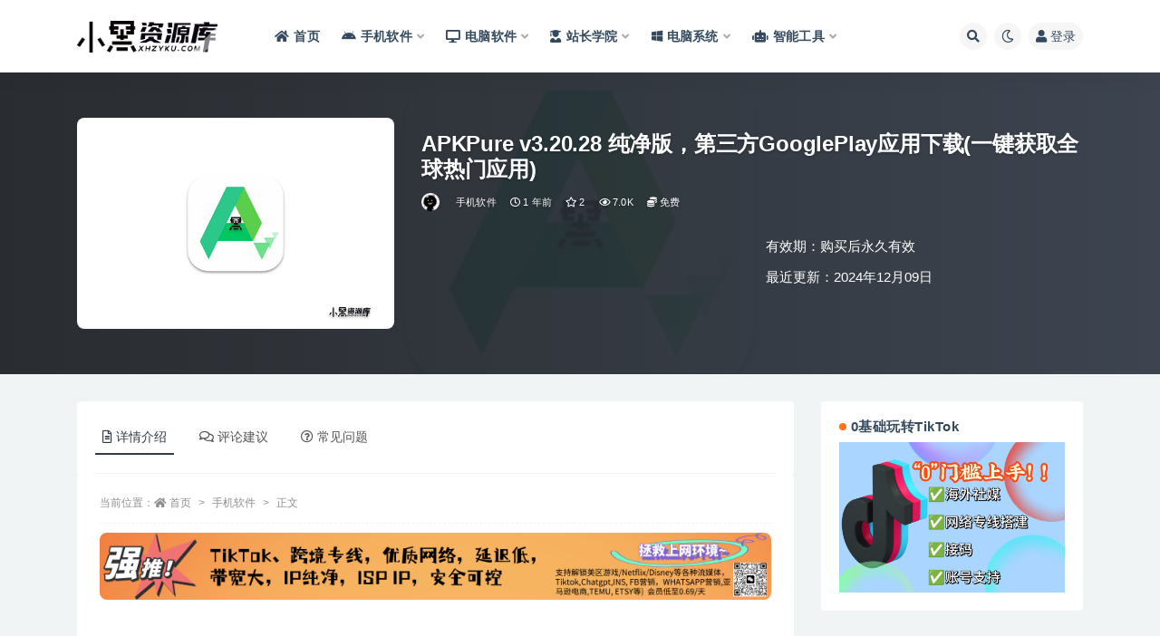

--- FILE ---
content_type: text/html; charset=UTF-8
request_url: https://xhzyku.com/apkpure.html
body_size: 20856
content:
<!doctype html>
<html lang="zh-Hans">
<head>
	<meta http-equiv="Content-Type" content="text/html; charset=UTF-8">
	<meta name="viewport" content="width=device-width, initial-scale=1, minimum-scale=1, maximum-scale=1">
	<link rel="profile" href="https://gmpg.org/xfn/11">
	<title>APKPure v3.20.28 纯净版，第三方GooglePlay应用下载(一键获取全球热门应用)_小黑资源库</title>
<meta name='robots' content='max-image-preview:large' />
	<style>img:is([sizes="auto" i], [sizes^="auto," i]) { contain-intrinsic-size: 3000px 1500px }</style>
	<meta name="keywords" content="APKPure破解版">
<meta name="description" content="软件介绍 APKPure是一款功能全面的第三方谷歌市场应用。它可以让您在无需安装Google四件套的情况下下载谷歌市场的软件。与大多数应用市场使用方法相似，APKPure支持软件更新提示，并且提供了许多国内无法获得的软...">
<meta property="og:title" content="APKPure v3.20.28 纯净版，第三方GooglePlay应用下载(一键获取全球热门应用)">
<meta property="og:description" content="软件介绍 APKPure是一款功能全面的第三方谷歌市场应用。它可以让您在无需安装Google四件套的情况下下载谷歌市场的软件。与大多数应用市场使用方法相似，APKPure支持软件更新提示，并且提供了许多国内无法获得的软...">
<meta property="og:type" content="article">
<meta property="og:url" content="https://xhzyku.com/apkpure.html">
<meta property="og:site_name" content="小黑资源库">
<meta property="og:image" content="https://xhzyku.com/wp-content/uploads/2024/01/1705903131-396243ba3d251b6.jpg">
<link href="https://xhzyku.com/wp-content/uploads/2023/05/1683191738-596dca17e4cc410.png" rel="icon">
<link rel='stylesheet' id='wp-block-library-css' href='https://xhzyku.com/wp-includes/css/dist/block-library/style.min.css?ver=bf1ea465861b6ac33f81f428ad25e697' media='all' />
<style id='classic-theme-styles-inline-css'>
/*! This file is auto-generated */
.wp-block-button__link{color:#fff;background-color:#32373c;border-radius:9999px;box-shadow:none;text-decoration:none;padding:calc(.667em + 2px) calc(1.333em + 2px);font-size:1.125em}.wp-block-file__button{background:#32373c;color:#fff;text-decoration:none}
</style>
<style id='global-styles-inline-css'>
:root{--wp--preset--aspect-ratio--square: 1;--wp--preset--aspect-ratio--4-3: 4/3;--wp--preset--aspect-ratio--3-4: 3/4;--wp--preset--aspect-ratio--3-2: 3/2;--wp--preset--aspect-ratio--2-3: 2/3;--wp--preset--aspect-ratio--16-9: 16/9;--wp--preset--aspect-ratio--9-16: 9/16;--wp--preset--color--black: #000000;--wp--preset--color--cyan-bluish-gray: #abb8c3;--wp--preset--color--white: #ffffff;--wp--preset--color--pale-pink: #f78da7;--wp--preset--color--vivid-red: #cf2e2e;--wp--preset--color--luminous-vivid-orange: #ff6900;--wp--preset--color--luminous-vivid-amber: #fcb900;--wp--preset--color--light-green-cyan: #7bdcb5;--wp--preset--color--vivid-green-cyan: #00d084;--wp--preset--color--pale-cyan-blue: #8ed1fc;--wp--preset--color--vivid-cyan-blue: #0693e3;--wp--preset--color--vivid-purple: #9b51e0;--wp--preset--gradient--vivid-cyan-blue-to-vivid-purple: linear-gradient(135deg,rgba(6,147,227,1) 0%,rgb(155,81,224) 100%);--wp--preset--gradient--light-green-cyan-to-vivid-green-cyan: linear-gradient(135deg,rgb(122,220,180) 0%,rgb(0,208,130) 100%);--wp--preset--gradient--luminous-vivid-amber-to-luminous-vivid-orange: linear-gradient(135deg,rgba(252,185,0,1) 0%,rgba(255,105,0,1) 100%);--wp--preset--gradient--luminous-vivid-orange-to-vivid-red: linear-gradient(135deg,rgba(255,105,0,1) 0%,rgb(207,46,46) 100%);--wp--preset--gradient--very-light-gray-to-cyan-bluish-gray: linear-gradient(135deg,rgb(238,238,238) 0%,rgb(169,184,195) 100%);--wp--preset--gradient--cool-to-warm-spectrum: linear-gradient(135deg,rgb(74,234,220) 0%,rgb(151,120,209) 20%,rgb(207,42,186) 40%,rgb(238,44,130) 60%,rgb(251,105,98) 80%,rgb(254,248,76) 100%);--wp--preset--gradient--blush-light-purple: linear-gradient(135deg,rgb(255,206,236) 0%,rgb(152,150,240) 100%);--wp--preset--gradient--blush-bordeaux: linear-gradient(135deg,rgb(254,205,165) 0%,rgb(254,45,45) 50%,rgb(107,0,62) 100%);--wp--preset--gradient--luminous-dusk: linear-gradient(135deg,rgb(255,203,112) 0%,rgb(199,81,192) 50%,rgb(65,88,208) 100%);--wp--preset--gradient--pale-ocean: linear-gradient(135deg,rgb(255,245,203) 0%,rgb(182,227,212) 50%,rgb(51,167,181) 100%);--wp--preset--gradient--electric-grass: linear-gradient(135deg,rgb(202,248,128) 0%,rgb(113,206,126) 100%);--wp--preset--gradient--midnight: linear-gradient(135deg,rgb(2,3,129) 0%,rgb(40,116,252) 100%);--wp--preset--font-size--small: 13px;--wp--preset--font-size--medium: 20px;--wp--preset--font-size--large: 36px;--wp--preset--font-size--x-large: 42px;--wp--preset--spacing--20: 0.44rem;--wp--preset--spacing--30: 0.67rem;--wp--preset--spacing--40: 1rem;--wp--preset--spacing--50: 1.5rem;--wp--preset--spacing--60: 2.25rem;--wp--preset--spacing--70: 3.38rem;--wp--preset--spacing--80: 5.06rem;--wp--preset--shadow--natural: 6px 6px 9px rgba(0, 0, 0, 0.2);--wp--preset--shadow--deep: 12px 12px 50px rgba(0, 0, 0, 0.4);--wp--preset--shadow--sharp: 6px 6px 0px rgba(0, 0, 0, 0.2);--wp--preset--shadow--outlined: 6px 6px 0px -3px rgba(255, 255, 255, 1), 6px 6px rgba(0, 0, 0, 1);--wp--preset--shadow--crisp: 6px 6px 0px rgba(0, 0, 0, 1);}:where(.is-layout-flex){gap: 0.5em;}:where(.is-layout-grid){gap: 0.5em;}body .is-layout-flex{display: flex;}.is-layout-flex{flex-wrap: wrap;align-items: center;}.is-layout-flex > :is(*, div){margin: 0;}body .is-layout-grid{display: grid;}.is-layout-grid > :is(*, div){margin: 0;}:where(.wp-block-columns.is-layout-flex){gap: 2em;}:where(.wp-block-columns.is-layout-grid){gap: 2em;}:where(.wp-block-post-template.is-layout-flex){gap: 1.25em;}:where(.wp-block-post-template.is-layout-grid){gap: 1.25em;}.has-black-color{color: var(--wp--preset--color--black) !important;}.has-cyan-bluish-gray-color{color: var(--wp--preset--color--cyan-bluish-gray) !important;}.has-white-color{color: var(--wp--preset--color--white) !important;}.has-pale-pink-color{color: var(--wp--preset--color--pale-pink) !important;}.has-vivid-red-color{color: var(--wp--preset--color--vivid-red) !important;}.has-luminous-vivid-orange-color{color: var(--wp--preset--color--luminous-vivid-orange) !important;}.has-luminous-vivid-amber-color{color: var(--wp--preset--color--luminous-vivid-amber) !important;}.has-light-green-cyan-color{color: var(--wp--preset--color--light-green-cyan) !important;}.has-vivid-green-cyan-color{color: var(--wp--preset--color--vivid-green-cyan) !important;}.has-pale-cyan-blue-color{color: var(--wp--preset--color--pale-cyan-blue) !important;}.has-vivid-cyan-blue-color{color: var(--wp--preset--color--vivid-cyan-blue) !important;}.has-vivid-purple-color{color: var(--wp--preset--color--vivid-purple) !important;}.has-black-background-color{background-color: var(--wp--preset--color--black) !important;}.has-cyan-bluish-gray-background-color{background-color: var(--wp--preset--color--cyan-bluish-gray) !important;}.has-white-background-color{background-color: var(--wp--preset--color--white) !important;}.has-pale-pink-background-color{background-color: var(--wp--preset--color--pale-pink) !important;}.has-vivid-red-background-color{background-color: var(--wp--preset--color--vivid-red) !important;}.has-luminous-vivid-orange-background-color{background-color: var(--wp--preset--color--luminous-vivid-orange) !important;}.has-luminous-vivid-amber-background-color{background-color: var(--wp--preset--color--luminous-vivid-amber) !important;}.has-light-green-cyan-background-color{background-color: var(--wp--preset--color--light-green-cyan) !important;}.has-vivid-green-cyan-background-color{background-color: var(--wp--preset--color--vivid-green-cyan) !important;}.has-pale-cyan-blue-background-color{background-color: var(--wp--preset--color--pale-cyan-blue) !important;}.has-vivid-cyan-blue-background-color{background-color: var(--wp--preset--color--vivid-cyan-blue) !important;}.has-vivid-purple-background-color{background-color: var(--wp--preset--color--vivid-purple) !important;}.has-black-border-color{border-color: var(--wp--preset--color--black) !important;}.has-cyan-bluish-gray-border-color{border-color: var(--wp--preset--color--cyan-bluish-gray) !important;}.has-white-border-color{border-color: var(--wp--preset--color--white) !important;}.has-pale-pink-border-color{border-color: var(--wp--preset--color--pale-pink) !important;}.has-vivid-red-border-color{border-color: var(--wp--preset--color--vivid-red) !important;}.has-luminous-vivid-orange-border-color{border-color: var(--wp--preset--color--luminous-vivid-orange) !important;}.has-luminous-vivid-amber-border-color{border-color: var(--wp--preset--color--luminous-vivid-amber) !important;}.has-light-green-cyan-border-color{border-color: var(--wp--preset--color--light-green-cyan) !important;}.has-vivid-green-cyan-border-color{border-color: var(--wp--preset--color--vivid-green-cyan) !important;}.has-pale-cyan-blue-border-color{border-color: var(--wp--preset--color--pale-cyan-blue) !important;}.has-vivid-cyan-blue-border-color{border-color: var(--wp--preset--color--vivid-cyan-blue) !important;}.has-vivid-purple-border-color{border-color: var(--wp--preset--color--vivid-purple) !important;}.has-vivid-cyan-blue-to-vivid-purple-gradient-background{background: var(--wp--preset--gradient--vivid-cyan-blue-to-vivid-purple) !important;}.has-light-green-cyan-to-vivid-green-cyan-gradient-background{background: var(--wp--preset--gradient--light-green-cyan-to-vivid-green-cyan) !important;}.has-luminous-vivid-amber-to-luminous-vivid-orange-gradient-background{background: var(--wp--preset--gradient--luminous-vivid-amber-to-luminous-vivid-orange) !important;}.has-luminous-vivid-orange-to-vivid-red-gradient-background{background: var(--wp--preset--gradient--luminous-vivid-orange-to-vivid-red) !important;}.has-very-light-gray-to-cyan-bluish-gray-gradient-background{background: var(--wp--preset--gradient--very-light-gray-to-cyan-bluish-gray) !important;}.has-cool-to-warm-spectrum-gradient-background{background: var(--wp--preset--gradient--cool-to-warm-spectrum) !important;}.has-blush-light-purple-gradient-background{background: var(--wp--preset--gradient--blush-light-purple) !important;}.has-blush-bordeaux-gradient-background{background: var(--wp--preset--gradient--blush-bordeaux) !important;}.has-luminous-dusk-gradient-background{background: var(--wp--preset--gradient--luminous-dusk) !important;}.has-pale-ocean-gradient-background{background: var(--wp--preset--gradient--pale-ocean) !important;}.has-electric-grass-gradient-background{background: var(--wp--preset--gradient--electric-grass) !important;}.has-midnight-gradient-background{background: var(--wp--preset--gradient--midnight) !important;}.has-small-font-size{font-size: var(--wp--preset--font-size--small) !important;}.has-medium-font-size{font-size: var(--wp--preset--font-size--medium) !important;}.has-large-font-size{font-size: var(--wp--preset--font-size--large) !important;}.has-x-large-font-size{font-size: var(--wp--preset--font-size--x-large) !important;}
:where(.wp-block-post-template.is-layout-flex){gap: 1.25em;}:where(.wp-block-post-template.is-layout-grid){gap: 1.25em;}
:where(.wp-block-columns.is-layout-flex){gap: 2em;}:where(.wp-block-columns.is-layout-grid){gap: 2em;}
:root :where(.wp-block-pullquote){font-size: 1.5em;line-height: 1.6;}
</style>
<link rel='stylesheet' id='pb-accordion-blocks-style-css' href='https://xhzyku.com/wp-content/plugins/accordion-blocks/build/index.css?ver=1.5.0' media='all' />
<link rel='stylesheet' id='super_logo-css' href='https://xhzyku.com/wp-content/themes/Van5.9/assets/css/beautify/logo.css?ver=bf1ea465861b6ac33f81f428ad25e697' media='all' />
<link rel='stylesheet' id='bootstrap-css' href='https://xhzyku.com/wp-content/themes/ripro-v2/assets/bootstrap/css/bootstrap.min.css?ver=4.6.0' media='all' />
<link rel='stylesheet' id='plugins-css' href='https://xhzyku.com/wp-content/themes/ripro-v2/assets/css/plugins.css?ver=1.0.0' media='all' />
<link rel='stylesheet' id='app-css' href='https://xhzyku.com/wp-content/themes/ripro-v2/assets/css/app.css?ver=5.9' media='all' />
<link rel='stylesheet' id='dark-css' href='https://xhzyku.com/wp-content/themes/ripro-v2/assets/css/dark.css?ver=5.9' media='all' />
<link rel='stylesheet' id='van_home-css' href='https://xhzyku.com/wp-content/themes/Van5.9/assets/css/van_home.css?van_ver=5.9&#038;ver=bf1ea465861b6ac33f81f428ad25e697' media='all' />
<link rel='stylesheet' id='van_widget-css' href='https://xhzyku.com/wp-content/themes/Van5.9/assets/css/van_widget.css?van_ver=5.9&#038;ver=bf1ea465861b6ac33f81f428ad25e697' media='all' />
<link rel='stylesheet' id='csf-fa5-css' href='https://cdn.bootcdn.net/ajax/libs/font-awesome/5.15.1/css/all.min.css?ver=5.14.0' media='all' />
<link rel='stylesheet' id='csf-fa5-v4-shims-css' href='https://cdn.bootcdn.net/ajax/libs/font-awesome/5.15.1/css/v4-shims.min.css?ver=5.14.0' media='all' />
<script src="https://xhzyku.com/wp-content/themes/ripro-v2/assets/js/jquery.min.js?ver=3.5.1" id="jquery-js"></script>
<link rel="canonical" href="https://xhzyku.com/apkpure.html" />
<script type="text/javascript">
jQuery(document).ready(function(){
	jQuery('#toc span').on('click',function(){
	    if(jQuery('#toc span').html() == '[显示]'){
	        jQuery('#toc span').html('[隐藏]');
	    }else{
	        jQuery('#toc span').html('[显示]');
	    }
	    jQuery('#toc ul').toggle();
	    jQuery('#toc small').toggle();
	});
});
</script>
<style type="text/css">
#toc {
	float:right;
	max-width:240px;
	min-width:120px;
	padding:6px;
	margin:0 0 20px 20px;
	border:1px solid #EDF3DE;
	background:white;
	border-radius:6px;
}
#toc p {
	margin:0 4px;
}
#toc strong {
	border-bottom:1px solid #EDF3DE;
	display:block;
}
#toc span {
	display:block;
	margin:4px 0;
    cursor:pointer;
}
#toc ul{
	margin-bottom:0;
}
#toc li{
	margin:2px 0;
}
#toc small {
	float:right;
}
</style>

<script type="text/javascript">
	var _hmt = _hmt || [];
	(function(){
	var hm = document.createElement("script");
	hm.src = "https://hm.baidu.com/hm.js?4467bb067194d37889e0bd235eaf7e4b";
	hm.setAttribute('async', 'true');
	document.getElementsByTagName('head')[0].appendChild(hm);
	})();
</script>

				<style id="wp-custom-css">
			.site-footer {margin-top: 0px;}
.collection {
  border-radius: 4px;
}
.collection p{display:none;z-index:1;position:absolute;top:135%;right:0;padding:8px 16px;width:360px;border:solid 1px #4c6aef;color:#4f61e8;background:#fff;text-align:justify;font-size:14px;line-height:25px;border-radius:10px;-webkit-box-shadow:0 3px 15px 3px rgb(146 146 146 / 10%);-moz-box-shadow:0 3px 15px 3px rgba(146,146,146,.1)}
.collection:hover p{display:block}
.collection p:before{position:absolute;top:-7px;right:30px;display:inline-block;width:0;height:0;content:'';border-bottom:7px dashed #5174f3;border-bottom:7px solid\9 #5174f3;border-right:7px solid transparent;border-left:7px solid transparent}
.collection p:after{position:absolute;top:-6px;right:31px;display:inline-block;width:0;height:0;content:'';border-bottom:6px dashed #ffeced;border-bottom:6px solid\9 #ffeced;border-right:6px solid transparent;border-left:6px solid transparent}		</style>
		</head>
<body class="wp-singular post-template-default single single-post postid-4571 single-format-standard wp-theme-ripro-v2 wp-child-theme-Van59 navbar-sticky with-hero hero-wide hero-shop pagination-infinite_scroll no-off-canvas sidebar-right">
<div id="app" class="site">
	
<header class="site-header">
    <div class="container">
	    <div class="navbar">
			  <div class="logo-wrapper">
          <a href="https://xhzyku.com/">
        <img class="logo regular" src="https://xhzyku.com/wp-content/uploads/2023/05/1683167942-ffac4d35c817927.png" alt="小黑资源库">
      </a>
    
  </div> 			
			<div class="sep"></div>
			
			<nav class="main-menu d-none d-lg-block">
			<ul id="menu-%e7%bd%91%e7%ab%99%e5%af%bc%e8%88%aa" class="nav-list u-plain-list"><li class="menu-item menu-item-type-custom menu-item-object-custom menu-item-home"><a href="https://xhzyku.com/"><i class="fas fa-home"></i>首页</a></li>
<li class="menu-item menu-item-type-taxonomy menu-item-object-category current-post-ancestor current-menu-parent current-post-parent menu-item-has-children"><a href="https://xhzyku.com/app"><i class="fab fa-android"></i>手机软件</a>
<ul class="sub-menu">
	<li class="menu-item menu-item-type-custom menu-item-object-custom"><a href="https://xhzyku.com/app/office-business">办公商务</a></li>
	<li class="menu-item menu-item-type-custom menu-item-object-custom"><a href="https://xhzyku.com/app/photographic-image">摄影图像</a></li>
	<li class="menu-item menu-item-type-custom menu-item-object-custom"><a href="https://xhzyku.com/app/audio-video-playback">音影播放</a></li>
	<li class="menu-item menu-item-type-custom menu-item-object-custom"><a href="https://xhzyku.com/app/man-hua-dong-man">漫画动漫</a></li>
	<li class="menu-item menu-item-type-custom menu-item-object-custom"><a href="https://xhzyku.com/app/social-entertainment">社交娱乐</a></li>
	<li class="menu-item menu-item-type-custom menu-item-object-custom"><a href="https://xhzyku.com/app/system-tool">系统工具</a></li>
	<li class="menu-item menu-item-type-custom menu-item-object-custom"><a href="https://xhzyku.com/app/exam-study">考试学习</a></li>
	<li class="menu-item menu-item-type-custom menu-item-object-custom"><a href="https://xhzyku.com/app/life-leisure">生活休闲</a></li>
	<li class="menu-item menu-item-type-custom menu-item-object-custom"><a href="https://xhzyku.com/app/media-processing">媒体处理</a></li>
	<li class="menu-item menu-item-type-custom menu-item-object-custom"><a href="https://xhzyku.com/app/listening-books-reading">听书阅读</a></li>
	<li class="menu-item menu-item-type-custom menu-item-object-custom"><a href="https://xhzyku.com/app/healthy-exercise">健康运动</a></li>
</ul>
</li>
<li class="menu-item menu-item-type-taxonomy menu-item-object-category menu-item-has-children"><a href="https://xhzyku.com/software"><i class="fas fa-desktop"></i>电脑软件</a>
<ul class="sub-menu">
	<li class="menu-item menu-item-type-taxonomy menu-item-object-category"><a href="https://xhzyku.com/software/office">办公软件</a></li>
	<li class="menu-item menu-item-type-taxonomy menu-item-object-category"><a href="https://xhzyku.com/software/utility-software">实用软件</a></li>
	<li class="menu-item menu-item-type-taxonomy menu-item-object-category"><a href="https://xhzyku.com/software/communication-social">通讯社交</a></li>
	<li class="menu-item menu-item-type-taxonomy menu-item-object-category"><a href="https://xhzyku.com/software/image-processing">图像处理</a></li>
	<li class="menu-item menu-item-type-taxonomy menu-item-object-category"><a href="https://xhzyku.com/software/industry">行业应用</a></li>
	<li class="menu-item menu-item-type-taxonomy menu-item-object-category"><a href="https://xhzyku.com/software/pc-media-processing">媒体处理</a></li>
	<li class="menu-item menu-item-type-taxonomy menu-item-object-category"><a href="https://xhzyku.com/software/media-player">媒体播放</a></li>
	<li class="menu-item menu-item-type-taxonomy menu-item-object-category"><a href="https://xhzyku.com/software/activation-tool">系统工具</a></li>
</ul>
</li>
<li class="menu-item menu-item-type-taxonomy menu-item-object-category menu-item-has-children"><a href="https://xhzyku.com/academy"><i class="fas fa-user-graduate"></i>站长学院</a>
<ul class="sub-menu">
	<li class="menu-item menu-item-type-taxonomy menu-item-object-category"><a href="https://xhzyku.com/academy/appjc">软件教程</a></li>
	<li class="menu-item menu-item-type-taxonomy menu-item-object-category"><a href="https://xhzyku.com/academy/systemjc">系统教程</a></li>
</ul>
</li>
<li class="menu-item menu-item-type-taxonomy menu-item-object-category menu-item-has-children"><a href="https://xhzyku.com/system"><i class="fab fa-windows"></i>电脑系统</a>
<ul class="sub-menu">
	<li class="menu-item menu-item-type-taxonomy menu-item-object-category menu-item-has-children"><a href="https://xhzyku.com/system/windows11"><i class="fab fa-windows"></i>Windows11</a>
	<ul class="sub-menu">
		<li class="menu-item menu-item-type-taxonomy menu-item-object-category"><a href="https://xhzyku.com/system/windows11/22h2-windows11">22H2</a></li>
		<li class="menu-item menu-item-type-taxonomy menu-item-object-category"><a href="https://xhzyku.com/system/windows11/21h2-windows11">21H2</a></li>
	</ul>
</li>
	<li class="menu-item menu-item-type-taxonomy menu-item-object-category menu-item-has-children"><a href="https://xhzyku.com/system/windows10"><i class="far fa-window-maximize"></i>Windows10</a>
	<ul class="sub-menu">
		<li class="menu-item menu-item-type-taxonomy menu-item-object-category"><a href="https://xhzyku.com/system/windows10/22h2">22H2</a></li>
		<li class="menu-item menu-item-type-taxonomy menu-item-object-category"><a href="https://xhzyku.com/system/windows10/21h2">21H2</a></li>
		<li class="menu-item menu-item-type-taxonomy menu-item-object-category"><a href="https://xhzyku.com/system/windows10/21h1">21H1</a></li>
		<li class="menu-item menu-item-type-taxonomy menu-item-object-category"><a href="https://xhzyku.com/system/windows10/20h2">20H2</a></li>
		<li class="menu-item menu-item-type-taxonomy menu-item-object-category"><a href="https://xhzyku.com/system/windows10/2004">2004</a></li>
		<li class="menu-item menu-item-type-taxonomy menu-item-object-category"><a href="https://xhzyku.com/system/windows10/1909">1909</a></li>
		<li class="menu-item menu-item-type-taxonomy menu-item-object-category"><a href="https://xhzyku.com/system/windows10/1903">1903</a></li>
		<li class="menu-item menu-item-type-taxonomy menu-item-object-category"><a href="https://xhzyku.com/system/windows10/1809">1809</a></li>
		<li class="menu-item menu-item-type-taxonomy menu-item-object-category"><a href="https://xhzyku.com/system/windows10/1803">1803</a></li>
	</ul>
</li>
	<li class="menu-item menu-item-type-taxonomy menu-item-object-category"><a href="https://xhzyku.com/system/win8"><i class="fas fa-window-restore"></i>Windows8</a></li>
	<li class="menu-item menu-item-type-taxonomy menu-item-object-category menu-item-has-children"><a href="https://xhzyku.com/system/windows7"><i class="far fa-window-restore"></i>Windows7</a>
	<ul class="sub-menu">
		<li class="menu-item menu-item-type-taxonomy menu-item-object-category"><a href="https://xhzyku.com/system/windows7/service-pack-1">SP1</a></li>
		<li class="menu-item menu-item-type-taxonomy menu-item-object-category"><a href="https://xhzyku.com/system/windows7/first">First</a></li>
	</ul>
</li>
</ul>
</li>
<li class="menu-item menu-item-type-custom menu-item-object-custom menu-item-has-children"><a href="#"><i class="fas fa-robot"></i>智能工具</a>
<ul class="sub-menu">
	<li class="menu-item menu-item-type-custom menu-item-object-custom"><a href="https://xhzyku.com/linux-command-encyclopedia"><i class="fab fa-linux"></i>Linux命令-智能查询</a></li>
</ul>
</li>
</ul>			</nav>
			
			<div class="actions">
												<span class="btn btn-sm search-open navbar-button ml-2" rel="nofollow noopener noreferrer" data-action="omnisearch-open" data-target="#omnisearch" title="搜索"><i class="fas fa-search"></i></span>
				
				
						        <span class="btn btn-sm toggle-dark navbar-button ml-2" rel="nofollow noopener noreferrer" title="夜间模式"><i class="fa fa-moon-o"></i></span>
                                
				<!-- user navbar dropdown  -->
		        				<a class="login-btn navbar-button ml-2" rel="nofollow noopener noreferrer" href="#"><i class="fa fa-user mr-1"></i>登录</a>
								<!-- user navbar dropdown -->

                
		        <div class="burger"></div>

		        
		    </div>
		    
	    </div>
    </div>
</header>

<div class="header-gap"></div>


<div class="hero lazyload visible" data-bg="https://xhzyku.com/wp-content/uploads/2024/01/1705903131-396243ba3d251b6.jpg">



<div class="hero-shop-warp">
    <div class="container-lg">
        <div class="row">
            <div class="col-lg-4 img-box">
                <img class="lazyload" data-src="https://xhzyku.com/wp-content/uploads/2024/01/1705903131-396243ba3d251b6.jpg" src="[data-uri]" alt="APKPure v3.20.28 纯净版，第三方GooglePlay应用下载(一键获取全球热门应用)" />
                <noscript><img src="https://xhzyku.com/wp-content/uploads/2024/01/1705903131-396243ba3d251b6.jpg" alt="APKPure v3.20.28 纯净版，第三方GooglePlay应用下载(一键获取全球热门应用)" /></noscript>
            </div>
            <div class="col-lg-8 info-box">
                <header class="entry-header">
<h1 class="entry-title">APKPure v3.20.28 纯净版，第三方GooglePlay应用下载(一键获取全球热门应用)</h1>          <div class="entry-meta">
            
                          <span class="meta-author">
                <a href="https://xhzyku.com/author/xhzyku" title="xhzyku"><img alt='' data-src='//xhzyku.com/wp-content/uploads/1234/01/1679467267-bb9d68cb6ba135e.jpg' class='lazyload avatar avatar-96 photo' height='96' width='96' />                </a>
              </span>
                          <span class="meta-category">
                <a href="https://xhzyku.com/app" rel="category">手机软件</a>
              </span>
                          <span class="meta-date">
                  <time datetime="2024-12-09T19:58:20+08:00">
                    <i class="fa fa-clock-o"></i>
                    1 年前                  </time>
              </span>
                            <span class="meta-favnum"><i class="far fa-star"></i> 2</span>
                            <span class="meta-views"><i class="fa fa-eye"></i> 7.0K</span>
            <span class="meta-shhop-icon"><i class="fas fa-coins"></i> 免费</span>                <span class="meta-edit"></span>
            

          </div>
        </header>

                <div class="row">
                    <div class="col-lg-6 col-12">
                                            </div>
                    <div class="col-lg-6 col-12">
                        <ul class="down-info"><li><p class="data-label">有效期：购买后永久有效</p></li><li><p class="data-label">最近更新：2024年12月09日</p></li></ul>                    </div>
    
                </div>
                
                
            </div>
        </div>
    </div>
</div>
</div>	<main id="main" role="main" class="site-content">
<div class="container">
	<div class="row">
		<div class="content-column col-lg-9">
			<div class="content-area">
				


<div class="single-download-nav">
  <ul class="nav nav-pills" id="pills-tab" role="tablist">

    <li class="nav-item" role="presentation">
      <a class="nav-link active" id="pills-details-tab" data-toggle="pill" href="#pills-details" role="tab" aria-controls="pills-details" aria-selected="true"><i class="far fa-file-alt mr-1"></i>详情介绍</a>
    </li>

        <li class="nav-item" role="presentation">
      <a class="nav-link" id="pills-comments-tab" data-toggle="pill" href="#pills-comments" role="tab" aria-controls="pills-comments" aria-selected="false"><i class="fa fa-comments-o mr-1"></i>评论建议</a>
    </li>
    
        <li class="nav-item" role="presentation">
      <a class="nav-link" id="pills-faq-tab" data-toggle="pill" href="#pills-faq" role="tab" aria-controls="pills-faq" aria-selected="false"><i class="far fa-question-circle mr-1"></i>常见问题</a>
    </li>
        
  </ul>
</div>

<div class="tab-content" id="pills-tabContent">

  <div class="tab-pane fade show active" id="pills-details" role="tabpanel" aria-labelledby="pills-details-tab">
    <article id="post-4571" class="article-content post-4571 post type-post status-publish format-standard has-post-thumbnail hentry category-app category-system-tool">
      <div class="container">
                <div class="article-crumb"><ol class="breadcrumb">当前位置：<li class="home"><i class="fa fa-home"></i> <a href="https://xhzyku.com">首页</a></li><li><a href="https://xhzyku.com/app">手机软件</a></li><li class="active">正文</li></ol></div>
        
        
        <div class="pt-0 d-none d-block d-xl-none d-lg-none"><aside id="header-widget-shop-down" class="widget-area"><p></p></aside></div>      
        <div class="entry-wrapper">
          <div class="site_abc_wrap pc top"><!-- 文章顶部长条广告 -->
<a href="https://xhzyku.com/tiktok-wang-luo" target="_blank" rel="nofollow noopener noreferrer" data-toggle="tooltip" data-html="true" title="" data-original-title="<u>小黑出品：</u>线路定制，100%独享IP"><img src="https://xhzyku.com/wp-content/uploads/2024/11/1732940668-e1f600098ae2c26.jpg" style=" width: 100%; "></a></div>          <div class="entry-content u-text-format u-clearfix">
            
<figure class="wp-block-image size-full"><img fetchpriority="high" decoding="async" width="600" height="400" src="https://xhzyku.com/wp-content/uploads/2024/01/1705903131-396243ba3d251b6.jpg" alt="apkpure" class="wp-image-4727" title="apkpure"/></figure>



<h2 class="wp-block-heading">软件介绍</h2>



<p>APKPure是一款功能全面的第三方谷歌市场应用。它可以让您在无需安装Google四件套的情况下下载谷歌市场的软件。与大多数应用市场使用方法相似，APKPure支持软件更新提示，并且提供了许多国内无法获得的软件。您可以在APKPure上轻松搜索并下载这些应用程序。此外，APKPure还为用户提供了一个无广告的使用环境，让您享受更清爽的体验。无论是寻找新的应用还是管理已安装的应用，APKPure都是一个值得推荐的平台。</p>



<h2 class="wp-block-heading">特别提醒</h2>



<p>无科*学*上*网的，请不要下载，可能无法使用！</p>



<h2 class="wp-block-heading">应用截图</h2>



<p>APKPure的主页展示了热门的应用和游戏推荐，用户可以通过滑动屏幕浏览不同的推荐内容。。以下是APKPure的应用截图：</p>



<figure class="wp-block-image size-full"><img decoding="async" width="1600" height="1156" src="https://xhzyku.com/wp-content/uploads/2023/12/1702698884-2c48d5694a5c290.png" alt="APKPure  纯净版，第三方GooglePlay应用下载(一键获取全球热门应用)" class="wp-image-4572"/></figure>



<h2 class="wp-block-heading">精彩功能</h2>



<h3 class="wp-block-heading"><strong><strong>应用和游戏下载</strong></strong></h3>



<p>APKPure提供了一个简单而直观的界面，用户可以方便地搜索并下载他们所需的应用程序和游戏。</p>



<h3 class="wp-block-heading"><strong>安全性保证</strong></h3>



<p>APKPure对所有的应用和游戏进行了严格的审核，确保用户所下载的内容是安全可靠的。</p>



<h3 class="wp-block-heading"><strong><strong>更新管理</strong></strong></h3>



<p>APKPure会及时通知用户有关应用程序和游戏的更新信息，用户可以轻松地获取最新版本的应用和游戏。</p>



<h3 class="wp-block-heading"><strong><strong>用户评价和评论</strong></strong></h3>



<p>用户可以在APKPure上对已下载的应用程序和游戏进行评价和评论，帮助其他用户做出更好的选择。</p>



<h3 class="wp-block-heading"><strong><strong>数据清理</strong></strong></h3>



<p>APKPure还提供了数据清理功能，可以帮助用户释放存储空间并优化设备性能。</p>



<div class="wp-block-pb-accordion-item c-accordion__item js-accordion-item no-js" data-initially-open="false" data-click-to-close="true" data-auto-close="false" data-scroll="false" data-scroll-offset="0"><h2 id="at-45710" class="c-accordion__title js-accordion-controller" role="button">更新日志</h2><div id="ac-45710" class="c-accordion__content">
<h3 class="wp-block-heading">APKPure</h3>



<p><strong>v3.20.28</strong></p>



<p><strong>v3.20.26</strong></p>



<p><strong>v3.20.20</strong></p>



<p><strong>v3.20.16</strong></p>



<p><strong>v3.19.81</strong></p>



<p><strong>v3.19.73</strong></p>



<p><strong>v3.19.66</strong></p>



<ul class="wp-block-list">
<li>新增功能：APKPure不断推出新的功能，以满足用户的需求。例如，最近新增了应用备份和恢复功能，用户可以将已安装的应用备份到云端，并在需要时进行恢复。</li>



<li>优化性能：APKPure持续优化其性能，提高应用的响应速度和稳定性，以提供更好的用户体验。</li>



<li>修复漏洞：APKPure会定期发布更新，修复已知的安全漏洞和问题，确保用户的设备安全。</li>



<li>用户反馈：APKPure非常重视用户的反馈意见，会根据用户的需求和建议进行改进和优化。</li>
</ul>
</div></div>



<div class="wp-block-pb-accordion-item c-accordion__item js-accordion-item no-js is-open" data-initially-open="true" data-click-to-close="true" data-auto-close="false" data-scroll="false" data-scroll-offset="0"><h2 id="at-45711" class="c-accordion__title js-accordion-controller" role="button">修改信息</h2><div id="ac-45711" class="c-accordion__content">
<ul class="wp-block-list">
<li>去除谷歌广告，精品推荐，去自动下载升级版本，去除通知栏信息</li>



<li>官方版本有广告推广，此版移除应用内广告！</li>
</ul>
</div></div>
<div class="post-note alert alert-warning mt-2" role="alert"><small><strong>声明：</strong>本站所有文章，如无特殊说明或标注，均为本站原创发布。任何个人或组织，在未征得本站同意时，禁止复制、盗用、采集、发布本站内容到任何网站、书籍等各类媒体平台。如若本站内容侵犯了原著者的合法权益，可联系我们进行处理。</small></div>
<div class="entry-share">
	<div class="row">
		<div class="col d-none d-lg-block">
            
                            <a class="share-author" href="https://xhzyku.com/author/xhzyku">
                    <img alt='' data-src='//xhzyku.com/wp-content/uploads/1234/01/1679467267-bb9d68cb6ba135e.jpg' class='lazyload avatar avatar-50 photo' height='50' width='50' />xhzyku<span class="badge badge-danger-lighten" ">永久会员</span>                </a>
            			
		</div>
		<div class="col-auto mb-3 mb-lg-0">

            <button class="btn btn-sm btn-white" data-toggle="tooltip" data-html="true" data-placement="top" title="&lt;span class=&quot;reward-qrcode&quot;&gt;&lt;span&gt; &lt;img src=&quot;https://xhzyku.com/wp-content/uploads/2023/03/1679399340-15fdf34aa7f9369.png&quot;&gt; 支付宝扫一扫 &lt;/span&gt;&lt;span&gt; &lt;img src=&quot;https://xhzyku.com/wp-content/uploads/2023/03/1679399340-15fdf34aa7f9369.png&quot;&gt; 微信扫一扫 &lt;/span&gt;&lt;/span&gt;"><i class="fa fa-qrcode"></i> 打赏</button>
			<button class="go-star-btn btn btn-sm btn-white" data-id="4571"><i class="far fa-star"></i> 收藏</button>            
			                <button class="share-poster btn btn-sm btn-white" data-id="4571" title="文章封面图"><i class="fa fa-share-alt"></i> 海报</button>
                        
            <button class="go-copy btn btn-sm btn-white" data-toggle="tooltip" data-placement="top" title="点击复制链接" data-clipboard-text="https://xhzyku.com/apkpure.html"><i class="fas fa-link"></i> 链接</button>
		</div>
	</div>
</div>
          </div>
                  </div>
      </div>
    </article>
  </div>

    <div class="tab-pane fade" id="pills-comments" role="tabpanel" aria-labelledby="pills-comments-tab">
    
<div id="comments" class="entry-comments">
    	<div id="respond" class="comment-respond">
		<h3 id="reply-title" class="comment-reply-title">发表回复 <small><a rel="nofollow" id="cancel-comment-reply-link" href="/apkpure.html#respond" style="display:none;">取消回复</a></small></h3><div class="comment-form"><div class="comment-must-login">您需要登录后才可以发表评论...</div><div class="form-submit"><div class="form-submit-text float-left"><a class="login-btn" href="javascript:;">登录...</a> 后才能评论</div> <input name="submit" type="submit" id="must-submit" class="submit disabled" value="发表" disabled></div></div>	</div><!-- #respond -->
		</div>
  </div>
  
    <div class="tab-pane fade" id="pills-faq" role="tabpanel" aria-labelledby="pills-faq-tab">

    <div class="accordion" id="accordionhelp">
          <div class="card">
        <div class="card-header" id="heading-0">
          <h2 class="mb-0">
            <button class="btn btn-sm btn-block text-left collapsed" type="button" data-toggle="collapse" data-target="#collapse-0" aria-expanded="false" aria-controls="collapse-0">
              免费下载或者VIP会员资源能否直接商用？<span class="fa fa-plus"></span><span class="fa fa-minus"></span>
            </button>

          </h2>
        </div>
        <div id="collapse-0" class="collapse" aria-labelledby="heading-0" data-parent="#accordionhelp">
          <div class="card-body bg-primary text-white">
            本站所有资源版权均属于原作者所有，这里所提供资源均只能用于参考学习用，请勿直接商用。若由于商用引起版权纠纷，一切责任均由使用者承担。更多说明请参考 VIP介绍。          </div>
        </div>
      </div>
          <div class="card">
        <div class="card-header" id="heading-1">
          <h2 class="mb-0">
            <button class="btn btn-sm btn-block text-left collapsed" type="button" data-toggle="collapse" data-target="#collapse-1" aria-expanded="false" aria-controls="collapse-1">
              提示下载完但解压或打开不了？<span class="fa fa-plus"></span><span class="fa fa-minus"></span>
            </button>

          </h2>
        </div>
        <div id="collapse-1" class="collapse" aria-labelledby="heading-1" data-parent="#accordionhelp">
          <div class="card-body bg-primary text-white">
            最常见的情况是下载不完整: 可对比下载完压缩包的与网盘上的容量，若小于网盘提示的容量则是这个原因。这是浏览器下载的bug，建议用百度网盘软件或迅雷下载。 若排除这种情况，可在对应资源底部留言，或联络我们。          </div>
        </div>
      </div>
          <div class="card">
        <div class="card-header" id="heading-2">
          <h2 class="mb-0">
            <button class="btn btn-sm btn-block text-left collapsed" type="button" data-toggle="collapse" data-target="#collapse-2" aria-expanded="false" aria-controls="collapse-2">
              找不到素材资源介绍文章里的示例图片？<span class="fa fa-plus"></span><span class="fa fa-minus"></span>
            </button>

          </h2>
        </div>
        <div id="collapse-2" class="collapse" aria-labelledby="heading-2" data-parent="#accordionhelp">
          <div class="card-body bg-primary text-white">
            对于会员专享、整站源码、程序插件、网站模板、网页模版等类型的素材，文章内用于介绍的图片通常并不包含在对应可供下载素材包内。这些相关商业图片需另外购买，且本站不负责(也没有办法)找到出处。 同样地一些字体文件也是这种情况，但部分素材会在素材包内有一份字体下载链接清单。          </div>
        </div>
      </div>
          <div class="card">
        <div class="card-header" id="heading-3">
          <h2 class="mb-0">
            <button class="btn btn-sm btn-block text-left collapsed" type="button" data-toggle="collapse" data-target="#collapse-3" aria-expanded="false" aria-controls="collapse-3">
              付款后无法显示下载地址或者无法查看内容？<span class="fa fa-plus"></span><span class="fa fa-minus"></span>
            </button>

          </h2>
        </div>
        <div id="collapse-3" class="collapse" aria-labelledby="heading-3" data-parent="#accordionhelp">
          <div class="card-body bg-primary text-white">
            如果您已经成功付款但是网站没有弹出成功提示，请联系站长提供付款信息为您处理          </div>
        </div>
      </div>
          <div class="card">
        <div class="card-header" id="heading-4">
          <h2 class="mb-0">
            <button class="btn btn-sm btn-block text-left collapsed" type="button" data-toggle="collapse" data-target="#collapse-4" aria-expanded="false" aria-controls="collapse-4">
              购买该资源后，可以退款吗？<span class="fa fa-plus"></span><span class="fa fa-minus"></span>
            </button>

          </h2>
        </div>
        <div id="collapse-4" class="collapse" aria-labelledby="heading-4" data-parent="#accordionhelp">
          <div class="card-body bg-primary text-white">
            源码素材属于虚拟商品，具有可复制性，可传播性，一旦授予，不接受任何形式的退款、换货要求。请您在购买获取之前确认好 是您所需要的资源          </div>
        </div>
      </div>
        </div>
  </div>
  

</div>


<div class="entry-navigation">
	<div class="row">
            	<div class="col-lg-6 col-12">
            <a class="entry-page-prev" href="https://xhzyku.com/c001apk.html" title="c001apk-composel「flutter」v10.3.0 一款基于酷安官方客户端进行二次开发的第三方应用程序">
                <div class="entry-page-icon"><i class="fas fa-arrow-left"></i></div>
                <div class="entry-page-info">
                    <span class="d-block rnav">上一篇</span>
                    <span class="d-block title">c001apk-composel「flutter」v10.3.0 一款基于酷安官方客户端进行二次开发的第三方应用程序</span>
                </div>
            </a> 
        </div>
                    	<div class="col-lg-6 col-12">
            <a class="entry-page-next" href="https://xhzyku.com/yan-tian-xiang-ji.html" title="甜盐相机 v8.3.1 解锁会员版，非常协调的美颜相机(让每一张照片都充满甜蜜与魅力)">
                <div class="entry-page-info">
                    <span class="d-block rnav">下一篇</span>
                    <span class="d-block title">甜盐相机 v8.3.1 解锁会员版，非常协调的美颜相机(让每一张照片都充满甜蜜与魅力)</span>
                </div>
                <div class="entry-page-icon"><i class="fas fa-arrow-right"></i></div>
            </a>
        </div>
            </div>
</div>    <div class="related-posts">
        <h3 class="u-border-title">相关文章</h3>
        <div class="row">
                      <div class="col-lg-6 col-12">
              <article id="post-1704" class="post post-list post-1704 type-post status-publish format-standard has-post-thumbnail hentry category-app category-system-tool">
                  <div class="entry-media"><div class="placeholder" style="padding-bottom: 66.666666666667%"><a target="_blank" href="https://xhzyku.com/mt-guan-li-qi.html" title="MT管理器 v2.18.3 官方版（强大的文件管理工具和APK逆向修改神器）" rel="nofollow noopener noreferrer"><img class="lazyload" data-src="https://xhzyku.com/wp-content/uploads/2023/08/1691755108-661e2874936d9e1.jpg" src="https://xhzyku.com/wp-content/themes/ripro-v2/assets/img/thumb-ing.gif" alt="MT管理器 v2.18.3 官方版（强大的文件管理工具和APK逆向修改神器）" /></a></div></div>                  <div class="entry-wrapper">
                    <header class="entry-header"><h2 class="entry-title"><a target="_blank" href="https://xhzyku.com/mt-guan-li-qi.html" title="MT管理器 v2.18.3 官方版（强大的文件管理工具和APK逆向修改神器）" rel="bookmark">MT管理器 v2.18.3 官方版（强大的文件管理工具和APK逆向修改神器）</a></h2></header>
                                        <div class="entry-footer">          <div class="entry-meta">
            
                          <span class="meta-category">
                <a href="https://xhzyku.com/app" rel="category">手机软件</a>
              </span>
                          <span class="meta-date">
                  <time datetime="2025-06-02T14:32:10+08:00">
                    <i class="fa fa-clock-o"></i>
                    8 月前                  </time>
              </span>
                            <span class="meta-views"><i class="fa fa-eye"></i> 15.1K</span>
            <span class="meta-shhop-icon"><i class="fas fa-coins"></i> 免费</span>

          </div>
        </div>
                                    </div>
            </article>
          </div>
                      <div class="col-lg-6 col-12">
              <article id="post-2202" class="post post-list post-2202 type-post status-publish format-standard has-post-thumbnail hentry category-app category-system-tool">
                  <div class="entry-media"><div class="placeholder" style="padding-bottom: 66.666666666667%"><a target="_blank" href="https://xhzyku.com/battery-guru.html" title="电池大师「Battery Guru」v2.3.21 解锁付费版，手机电池优化软件（一键优化，让手机电量更持久）" rel="nofollow noopener noreferrer"><img class="lazyload" data-src="https://xhzyku.com/wp-content/uploads/2023/08/1692616773-f370e066d694032.jpg" src="https://xhzyku.com/wp-content/themes/ripro-v2/assets/img/thumb-ing.gif" alt="电池大师「Battery Guru」v2.3.21 解锁付费版，手机电池优化软件（一键优化，让手机电量更持久）" /></a></div></div>                  <div class="entry-wrapper">
                    <header class="entry-header"><h2 class="entry-title"><a target="_blank" href="https://xhzyku.com/battery-guru.html" title="电池大师「Battery Guru」v2.3.21 解锁付费版，手机电池优化软件（一键优化，让手机电量更持久）" rel="bookmark">电池大师「Battery Guru」v2.3.21 解锁付费版，手机电池优化软件（一键优化，让手机电量更持久）</a></h2></header>
                                        <div class="entry-footer">          <div class="entry-meta">
            
                          <span class="meta-category">
                <a href="https://xhzyku.com/app" rel="category">手机软件</a>
              </span>
                          <span class="meta-date">
                  <time datetime="2025-05-10T22:17:31+08:00">
                    <i class="fa fa-clock-o"></i>
                    8 月前                  </time>
              </span>
                            <span class="meta-views"><i class="fa fa-eye"></i> 15.2K</span>
            <span class="meta-shhop-icon"><i class="fas fa-coins"></i> 免费</span>

          </div>
        </div>
                                    </div>
            </article>
          </div>
                      <div class="col-lg-6 col-12">
              <article id="post-1693" class="post post-list post-1693 type-post status-publish format-standard has-post-thumbnail hentry category-app category-system-tool">
                  <div class="entry-media"><div class="placeholder" style="padding-bottom: 66.666666666667%"><a target="_blank" href="https://xhzyku.com/sd-maid.html" title="SD Maid SE v1.4.10 解锁高级版（快速清理系统、应用、卸载残留，清理更轻松。）" rel="nofollow noopener noreferrer"><img class="lazyload" data-src="https://xhzyku.com/wp-content/uploads/2023/08/1691754834-bca859f9426b6b2.jpg" src="https://xhzyku.com/wp-content/themes/ripro-v2/assets/img/thumb-ing.gif" alt="SD Maid SE v1.4.10 解锁高级版（快速清理系统、应用、卸载残留，清理更轻松。）" /></a></div></div>                  <div class="entry-wrapper">
                    <header class="entry-header"><h2 class="entry-title"><a target="_blank" href="https://xhzyku.com/sd-maid.html" title="SD Maid SE v1.4.10 解锁高级版（快速清理系统、应用、卸载残留，清理更轻松。）" rel="bookmark">SD Maid SE v1.4.10 解锁高级版（快速清理系统、应用、卸载残留，清理更轻松。）</a></h2></header>
                                        <div class="entry-footer">          <div class="entry-meta">
            
                          <span class="meta-category">
                <a href="https://xhzyku.com/app" rel="category">手机软件</a>
              </span>
                          <span class="meta-date">
                  <time datetime="2025-05-10T21:59:38+08:00">
                    <i class="fa fa-clock-o"></i>
                    8 月前                  </time>
              </span>
                            <span class="meta-views"><i class="fa fa-eye"></i> 11.2K</span>
            <span class="meta-shhop-icon"><i class="fas fa-coins"></i> 免费</span>

          </div>
        </div>
                                    </div>
            </article>
          </div>
                      <div class="col-lg-6 col-12">
              <article id="post-2491" class="post post-list post-2491 type-post status-publish format-standard has-post-thumbnail hentry category-app category-system-tool">
                  <div class="entry-media"><div class="placeholder" style="padding-bottom: 66.666666666667%"><a target="_blank" href="https://xhzyku.com/lucky-patcher.html" title="Lucky Patcher v11.8.9 幸运破解器(通用APP去广告破解神器)" rel="nofollow noopener noreferrer"><img class="lazyload" data-src="https://xhzyku.com/wp-content/uploads/2023/08/1692975990-f74ef1dd4ff29bd.jpg" src="https://xhzyku.com/wp-content/themes/ripro-v2/assets/img/thumb-ing.gif" alt="Lucky Patcher v11.8.9 幸运破解器(通用APP去广告破解神器)" /></a></div></div>                  <div class="entry-wrapper">
                    <header class="entry-header"><h2 class="entry-title"><a target="_blank" href="https://xhzyku.com/lucky-patcher.html" title="Lucky Patcher v11.8.9 幸运破解器(通用APP去广告破解神器)" rel="bookmark">Lucky Patcher v11.8.9 幸运破解器(通用APP去广告破解神器)</a></h2></header>
                                        <div class="entry-footer">          <div class="entry-meta">
            
                          <span class="meta-category">
                <a href="https://xhzyku.com/app" rel="category">手机软件</a>
              </span>
                          <span class="meta-date">
                  <time datetime="2025-05-10T19:16:02+08:00">
                    <i class="fa fa-clock-o"></i>
                    8 月前                  </time>
              </span>
                            <span class="meta-views"><i class="fa fa-eye"></i> 9.6K</span>
            <span class="meta-shhop-icon"><i class="fas fa-coins"></i> 免费</span>

          </div>
        </div>
                                    </div>
            </article>
          </div>
                  </div>
    </div>

			</div>
		</div>
					<div class="sidebar-column col-lg-3">
				<aside id="secondary" class="widget-area">
	<div id="media_image-6" class="widget widget_media_image"><h5 class="widget-title">0基础玩转TikTok</h5><a href="https://xhzyku.com/tiktok-huan-jing-da-jian-yun-ying"><img width="1920" height="1280" src="https://xhzyku.com/wp-content/uploads/2024/11/1732976428-72c90001310c224.jpg" class="image wp-image-7053  attachment-full size-full" alt="tiktok培训" style="max-width: 100%; height: auto;" decoding="async" /></a></div><div id="ripro_v2_shop_down-10" class="widget ripro-v2-widget-shop-down"><div class="price"><h3><i class="fas fa-cloud-download-alt mr-1"></i>免费下载</h3></div><div class="async-shop-down text-center"><i class="fa fa-spinner fa-spin"></i></div><div class="down-info"><h5>其他信息</h5><ul class="infos"><li><p class="data-label">系统要求</p><p class="info">Android 6+</p></li><li><p class="data-label">软件大小</p><p class="info">10.50MB</p></li><li><p class="data-label">软件版本</p><p class="info">v3.20.28</p></li><li><p class="data-label">有效期</p><p class="info">永久有效</p></li><li><p class="data-label">最近更新</p><p class="info">2024年12月09日</p></li></ul></div><div class="down-help mt-2 small text-muted"><div class="down-help mt-2 small text-muted">🌟  为防止搬运用户下载资源需登录或签到
<br>❤️   需金币下载的资源用户可通过签到获取
<br>☎️   软件交流可加vx群和小伙伴们一起交流
<br>🕙 如遇软件失效可在讨论中心留言或群里反馈</div></div></div><div id="media_image-5" class="widget widget_media_image"><a href="http://qm.xpurl.cn/s/jnFMEW"><img width="900" height="500" src="https://xhzyku.com/wp-content/uploads/2023/05/1684056760-d87f0f18235df06.jpeg" class="image wp-image-720  attachment-medium size-medium" alt="关注公众号" style="max-width: 100%; height: auto;" decoding="async" /></a></div><div id="ripro_v2_widget_post_item-3" class="widget ripro_v2-widget-post">        <div class="list"> 
                                <article id="post-2105" class="post post-list post-2105 type-post status-publish format-standard has-post-thumbnail hentry category-app category-life-leisure">
                      <div class="entry-media"><div class="placeholder" style="padding-bottom: 66.666666666667%"><a target="_blank" href="https://xhzyku.com/telegram.html" title="X浏览器 v5.0.3 谷歌版，浏览器扩展、JS脚本、资源嗅探、操控手势、广告拦截等" rel="nofollow noopener noreferrer"><img class="lazyload" data-src="https://xhzyku.com/wp-content/uploads/2023/08/1692419273-c038ea26f09b6fd.jpg" src="https://xhzyku.com/wp-content/themes/ripro-v2/assets/img/thumb-ing.gif" alt="X浏览器 v5.0.3 谷歌版，浏览器扩展、JS脚本、资源嗅探、操控手势、广告拦截等" /></a></div></div>                      <div class="entry-wrapper">
                        <header class="entry-header">
                          <h2 class="entry-title"><a target="_blank" href="https://xhzyku.com/telegram.html" title="X浏览器 v5.0.3 谷歌版，浏览器扩展、JS脚本、资源嗅探、操控手势、广告拦截等" rel="bookmark">X浏览器 v5.0.3 谷歌版，浏览器扩展、JS脚本、资源嗅探、操控手势、广告拦截等</a></h2>                        </header>
                        <div class="entry-footer">          <div class="entry-meta">
            
                          <span class="meta-date">
                  <time datetime="2025-01-06T18:54:14+08:00">
                    <i class="fa fa-clock-o"></i>
                    1 年前                  </time>
              </span>
            <span class="meta-shhop-icon"><i class="fas fa-coins"></i> 免费</span>

          </div>
        </div>
                    </div>
                </article>
                                <article id="post-1467" class="post post-list post-1467 type-post status-publish format-standard hentry category-app category-audio-video-playback">
                      <div class="entry-media"><div class="placeholder" style="padding-bottom: 66.666666666667%"><a target="_blank" href="https://xhzyku.com/miao-kan-dian-shi.html" title="秒看电视TV「电视直播软件」v8.2.9 免费纯净版（多屏互动，手机、平板、智能电视，随心切换观看）" rel="nofollow noopener noreferrer"><img class="lazyload" data-src="https://xhzyku.com/wp-content/uploads/2023/10/1697813448-2f57b0a46dbee86.jpg" src="https://xhzyku.com/wp-content/themes/ripro-v2/assets/img/thumb-ing.gif" alt="秒看电视TV「电视直播软件」v8.2.9 免费纯净版（多屏互动，手机、平板、智能电视，随心切换观看）" /></a></div></div>                      <div class="entry-wrapper">
                        <header class="entry-header">
                          <h2 class="entry-title"><a target="_blank" href="https://xhzyku.com/miao-kan-dian-shi.html" title="秒看电视TV「电视直播软件」v8.2.9 免费纯净版（多屏互动，手机、平板、智能电视，随心切换观看）" rel="bookmark">秒看电视TV「电视直播软件」v8.2.9 免费纯净版（多屏互动，手机、平板、智能电视，随心切换观看）</a></h2>                        </header>
                        <div class="entry-footer">          <div class="entry-meta">
            
                          <span class="meta-date">
                  <time datetime="2023-12-14T22:01:34+08:00">
                    <i class="fa fa-clock-o"></i>
                    2 年前                  </time>
              </span>
            <span class="meta-shhop-icon"><i class="fas fa-coins"></i> 免费</span>

          </div>
        </div>
                    </div>
                </article>
                                <article id="post-2719" class="post post-list post-2719 type-post status-publish format-standard has-post-thumbnail hentry category-app category-exam-study">
                      <div class="entry-media"><div class="placeholder" style="padding-bottom: 66.666666666667%"><a target="_blank" href="https://xhzyku.com/che-lun-jia-kao-tong.html" title="车轮驾考通 v8.6.8 解锁高级版，高人气互联网综合驾照考试学车软件(权威科一科四刷题开车教学软件)" rel="nofollow noopener noreferrer"><img class="lazyload" data-src="https://xhzyku.com/wp-content/uploads/2023/08/1693317374-a1fbbf9a81a0e97.jpg" src="https://xhzyku.com/wp-content/themes/ripro-v2/assets/img/thumb-ing.gif" alt="车轮驾考通 v8.6.8 解锁高级版，高人气互联网综合驾照考试学车软件(权威科一科四刷题开车教学软件)" /></a></div></div>                      <div class="entry-wrapper">
                        <header class="entry-header">
                          <h2 class="entry-title"><a target="_blank" href="https://xhzyku.com/che-lun-jia-kao-tong.html" title="车轮驾考通 v8.6.8 解锁高级版，高人气互联网综合驾照考试学车软件(权威科一科四刷题开车教学软件)" rel="bookmark">车轮驾考通 v8.6.8 解锁高级版，高人气互联网综合驾照考试学车软件(权威科一科四刷题开车教学软件)</a></h2>                        </header>
                        <div class="entry-footer">          <div class="entry-meta">
            
                          <span class="meta-date">
                  <time datetime="2023-08-29T21:56:42+08:00">
                    <i class="fa fa-clock-o"></i>
                    2 年前                  </time>
              </span>
            <span class="meta-shhop-icon"><i class="fas fa-coins"></i> 免费</span>

          </div>
        </div>
                    </div>
                </article>
                                <article id="post-1176" class="post post-list post-1176 type-post status-publish format-standard has-post-thumbnail hentry category-app category-social-entertainment">
                      <div class="entry-media"><div class="placeholder" style="padding-bottom: 66.666666666667%"><a target="_blank" href="https://xhzyku.com/baidu-tieba.html" title="百度贴吧 v12.82.3.0 去广告纯净版（让你找到志同道合的朋友和有趣的话题）" rel="nofollow noopener noreferrer"><img class="lazyload" data-src="https://xhzyku.com/wp-content/uploads/2023/06/1686217101-e7730aa3f06f7af.jpg" src="https://xhzyku.com/wp-content/themes/ripro-v2/assets/img/thumb-ing.gif" alt="百度贴吧 v12.82.3.0 去广告纯净版（让你找到志同道合的朋友和有趣的话题）" /></a></div></div>                      <div class="entry-wrapper">
                        <header class="entry-header">
                          <h2 class="entry-title"><a target="_blank" href="https://xhzyku.com/baidu-tieba.html" title="百度贴吧 v12.82.3.0 去广告纯净版（让你找到志同道合的朋友和有趣的话题）" rel="bookmark">百度贴吧 v12.82.3.0 去广告纯净版（让你找到志同道合的朋友和有趣的话题）</a></h2>                        </header>
                        <div class="entry-footer">          <div class="entry-meta">
            
                          <span class="meta-date">
                  <time datetime="2025-06-02T14:46:03+08:00">
                    <i class="fa fa-clock-o"></i>
                    8 月前                  </time>
              </span>
            <span class="meta-shhop-icon"><i class="fas fa-coins"></i> 免费</span>

          </div>
        </div>
                    </div>
                </article>
                                <article id="post-897" class="post post-list post-897 type-post status-publish format-standard has-post-thumbnail hentry category-office-business category-app">
                      <div class="entry-media"><div class="placeholder" style="padding-bottom: 66.666666666667%"><a target="_blank" href="https://xhzyku.com/xmind-vip.html" title="XMind v24.04.1 解锁会员版（让思维更清晰有序）" rel="nofollow noopener noreferrer"><img class="lazyload" data-src="https://xhzyku.com/wp-content/uploads/2023/06/1685958554-dbd3885857c4ff6.jpg" src="https://xhzyku.com/wp-content/themes/ripro-v2/assets/img/thumb-ing.gif" alt="XMind v24.04.1 解锁会员版（让思维更清晰有序）" /></a></div></div>                      <div class="entry-wrapper">
                        <header class="entry-header">
                          <h2 class="entry-title"><a target="_blank" href="https://xhzyku.com/xmind-vip.html" title="XMind v24.04.1 解锁会员版（让思维更清晰有序）" rel="bookmark">XMind v24.04.1 解锁会员版（让思维更清晰有序）</a></h2>                        </header>
                        <div class="entry-footer">          <div class="entry-meta">
            
                          <span class="meta-date">
                  <time datetime="2024-06-06T12:02:47+08:00">
                    <i class="fa fa-clock-o"></i>
                    2 年前                  </time>
              </span>
            <span class="meta-shhop-icon"><i class="fas fa-coins"></i> 免费</span>

          </div>
        </div>
                    </div>
                </article>
                                <article id="post-4582" class="post post-list post-4582 type-post status-publish format-standard has-post-thumbnail hentry category-app category-system-tool">
                      <div class="entry-media"><div class="placeholder" style="padding-bottom: 66.666666666667%"><a target="_blank" href="https://xhzyku.com/gao-de-di-tu.html" title="高德地图 v15.10.1 去大部分广告，去盗版验证、去更新检测，精简纯净版 (国内最知名的手机导航软件之一)" rel="nofollow noopener noreferrer"><img class="lazyload" data-src="https://xhzyku.com/wp-content/uploads/2024/01/1705901957-ca2fb71486f72e6.jpg" src="https://xhzyku.com/wp-content/themes/ripro-v2/assets/img/thumb-ing.gif" alt="高德地图 v15.10.1 去大部分广告，去盗版验证、去更新检测，精简纯净版 (国内最知名的手机导航软件之一)" /></a></div></div>                      <div class="entry-wrapper">
                        <header class="entry-header">
                          <h2 class="entry-title"><a target="_blank" href="https://xhzyku.com/gao-de-di-tu.html" title="高德地图 v15.10.1 去大部分广告，去盗版验证、去更新检测，精简纯净版 (国内最知名的手机导航软件之一)" rel="bookmark">高德地图 v15.10.1 去大部分广告，去盗版验证、去更新检测，精简纯净版 (国内最知名的手机导航软件之一)</a></h2>                        </header>
                        <div class="entry-footer">          <div class="entry-meta">
            
                          <span class="meta-date">
                  <time datetime="2025-03-31T20:32:27+08:00">
                    <i class="fa fa-clock-o"></i>
                    10 月前                  </time>
              </span>
            <span class="meta-shhop-icon"><i class="fas fa-coins"></i> 免费</span>

          </div>
        </div>
                    </div>
                </article>
                                <article id="post-1865" class="post post-list post-1865 type-post status-publish format-standard has-post-thumbnail hentry category-app category-audio-video-playback">
                      <div class="entry-media"><div class="placeholder" style="padding-bottom: 66.666666666667%"><a target="_blank" href="https://xhzyku.com/dan-bo.html" title="蛋播音乐 v3.6.0 免费无广告的音乐平台（全网VIP歌曲免费听）" rel="nofollow noopener noreferrer"><img class="lazyload" data-src="https://xhzyku.com/wp-content/uploads/2023/08/1691832849-181a7013a117893.jpg" src="https://xhzyku.com/wp-content/themes/ripro-v2/assets/img/thumb-ing.gif" alt="蛋播音乐 v3.6.0 免费无广告的音乐平台（全网VIP歌曲免费听）" /></a></div></div>                      <div class="entry-wrapper">
                        <header class="entry-header">
                          <h2 class="entry-title"><a target="_blank" href="https://xhzyku.com/dan-bo.html" title="蛋播音乐 v3.6.0 免费无广告的音乐平台（全网VIP歌曲免费听）" rel="bookmark">蛋播音乐 v3.6.0 免费无广告的音乐平台（全网VIP歌曲免费听）</a></h2>                        </header>
                        <div class="entry-footer">          <div class="entry-meta">
            
                          <span class="meta-date">
                  <time datetime="2024-02-18T17:34:22+08:00">
                    <i class="fa fa-clock-o"></i>
                    2 年前                  </time>
              </span>
            <span class="meta-shhop-icon"><i class="fas fa-coins"></i> 免费</span>

          </div>
        </div>
                    </div>
                </article>
                      </div>
        </div></aside><!-- #secondary -->
			</div>
			</div>
</div>
	</main><!-- #main -->
	
	<footer class="site-footer">
		<div class="footer-widget d-none d-lg-block">
    <div class="container">
	    <div class="row">
	        <div class="col-lg-3 col-md">
	            <div class="footer-info">
	                <div class="logo mb-2">
	                    <img class="logo" src="https://xhzyku.com/wp-content/uploads/2023/05/1683167942-ffac4d35c817927.png" alt="小黑资源库">
	                </div>
	                <p class="desc mb-0"><b>在这里你可以免费享受会员平台的免费资源，可以和大家交流互联网心得、分享、发布你自己的优质学习资源！！</b></p>
	            </div>
	        </div>
	        <div class="col-lg-9 col-auto widget-warp">
	        	<div class="d-flex justify-content-xl-between">
	            		        	</div>
	        </div>
	    </div>
   </div>
</div>
		<div class="footer-copyright d-flex text-center">
			<div class="container">
			    <p class="m-0 small">—— 本站为非盈利性赞助网站，本站所有软件来自互联网，版权属原著所有，如有需要请购买正版。如有侵权，敬请来信联系我们，我们立即删除。——
</br>
Copyright © 2017-2023 <a href="https://xhzyku.com/">小黑资源库</a> - All rights reserved<span class="sep"> | </span><a href="https://beian.miit.gov.cn" target="_blank" rel="noreferrer nofollow">🇨🇳 豫ICP备2023005564号-1</a>
<a href="https://xhzyku.com/disclaimer" target="_blank" rel="noreferrer nofollow">| <img src="https://img30.360buyimg.com/pop/jfs/t1/207780/25/5318/365/6167f03fEfbe6caf2/5878884c486c325b.png" style="display: inline;">侵权投诉</a><span class="sep"> | </span><a href="http://www.beian.gov.cn/portal/registerSystemInfo?recordcode=1675677499" target="_blank" rel="noreferrer nofollow"><img style=" display: inline-block; height: 18px; margin-right: 2px; " src="https://ripro.rizhuti.com/wp-content/themes/ripro-v2/assets/img/icp.png" alt="">豫公安网备 41010802002313</a>				</p>
							</div>
		</div>

	</footer><!-- #footer -->

</div><!-- #page -->

<div class="rollbar">
		<ul class="actions">
			<li>
						<a target="_blank" href="https://xhzyku.com/user/vip" rel="nofollow noopener noreferrer" data-toggle="tooltip" data-html="true" data-placement="left" title="会员赞助"><i class="fas fa-medal"></i></a>
		</li>
				<li>
						<a target="_blank" href="https://xhzyku.com" rel="nofollow noopener noreferrer" data-toggle="tooltip" data-html="true" data-placement="left" title="&lt;img src=&quot;https://xhzyku.com/wp-content/uploads/2023/05/1684332758-8ea28ae5d9f0030.png&quot; alt=&quot;小黑资源库客服&quot;&gt; &lt;p&gt;添加客服微信&lt;br&gt;网站更新进度&lt;/p&gt;"><i class="fab fa-weixin"></i></a>
		</li>
				<li>
						<a target="_blank" href="http://qm.qq.com/cgi-bin/qm/qr?_wv=1027&amp;k=sBGMMuaTWLyFh_w6vjdCr1ZVIiYqLdbq&amp;authKey=KBUkY5iO5dLNfnk%2FzcLk8nrJMHB0JzUiQXMtIbJcm%2FKkwpC8Th1TQpwmxW0e9bfv&amp;noverify=0&amp;group_code=247163147" rel="nofollow noopener noreferrer" data-toggle="tooltip" data-html="true" data-placement="left" title="工作时间 :10:30-23:00&lt;br&gt;商务合作 : 微信xhzyku&lt;br&gt;QQ总群：424331204"><i class="fab fa-qq"></i></a>
		</li>
				<li>
						<a target="_blank" href="https://xhzyku.com/user" rel="nofollow noopener noreferrer" data-toggle="tooltip" data-html="true" data-placement="left" title="个人中心"><i class="far fa-user"></i></a>
		</li>
				<li>
						<a href="https://xhzyku.com" rel="nofollow noopener noreferrer" data-toggle="tooltip" data-html="true" data-placement="left" title="首页"><i class="fas fa-clinic-medical"></i></a>
		</li>
			</ul>
		<div class="rollbar-item back-to-top">
		<i class="fas fa-chevron-up"></i>
	</div>
</div>
<div class="m-menubar">
		<ul>
			<li>
						<a href="https://xhzyku.com" rel="nofollow noopener noreferrer"><i class="fas fa-home"></i>首页</a>
		</li>
				<li>
						<a href="https://xhzyku.com/app" rel="nofollow noopener noreferrer"><i class="fas fa-layer-group"></i>分类</a>
		</li>
				<li>
						<a href="https://xhzyku.com/user" rel="nofollow noopener noreferrer"><i class="fas fa-user"></i>我的</a>
		</li>
				<li>
			<a href="javacript:void(0);" class="back-to-top" rel="nofollow noopener noreferrer"><i class="fas fa-chevron-up"></i>顶部<span></span></a>
		</li>
	</ul>
	</div>
<div id="omnisearch" class="omnisearch">
    <div class="container">
        <form class="omnisearch-form" method="get" action="https://xhzyku.com/">
            <div class="form-group">
                <div class="input-group input-group-merge input-group-flush">
                    <div class="input-group-prepend">
                        <span class="input-group-text"><i class="fas fa-search"></i></span>
                    </div>

					<div class="input-group-prepend d-flex align-items-center" style=" max-width: 35%; ">
                    <select  name='cat' id='omnisearch-cat' class='selectpicker'>
	<option value=''>全部</option>
	<option class="level-0" value="119">tiktok-peixun</option>
	<option class="level-0" value="120">內页</option>
	<option class="level-0" value="33">手机软件</option>
	<option class="level-0" value="27">电脑系统</option>
	<option class="level-0" value="26">电脑软件</option>
	<option class="level-0" value="34">站长学院</option>
	<option class="level-0" value="80">站长推荐</option>
	<option class="level-0" value="118">跨境相关</option>
</select>
				  	</div>
                    <input type="text" class="search-ajax-input form-control" name="s" value="" placeholder="输入关键词 回车搜索..." autocomplete="off">

                </div>
            </div>
        </form>
        <div class="omnisearch-suggestions">
            <div class="search-keywords">
                <a href="https://xhzyku.com/tag/win7" class="tag-cloud-link tag-link-49 tag-link-position-1" style="display: inline-block; *display: inline; *zoom: 1; color: #fff; padding: 1px 2px; margin: 0 2px 2px 0; background-color: #F99; border-radius: 2px; -webkit-transition: background-color .4s linear; -moz-transition: background-color .4s linear; transition:         background-color .4s linear;">Win7</a>
<a href="https://xhzyku.com/academy/systemjc/win10" class="tag-cloud-link tag-link-111 tag-link-position-2" style="display: inline-block; *display: inline; *zoom: 1; color: #fff; padding: 1px 2px; margin: 0 2px 2px 0; background-color: #6CC; border-radius: 2px; -webkit-transition: background-color .4s linear; -moz-transition: background-color .4s linear; transition:         background-color .4s linear;">Win10</a>
<a href="https://xhzyku.com/system/windows10" class="tag-cloud-link tag-link-30 tag-link-position-3" style="display: inline-block; *display: inline; *zoom: 1; color: #fff; padding: 1px 2px; margin: 0 2px 2px 0; background-color: #B0D686; border-radius: 2px; -webkit-transition: background-color .4s linear; -moz-transition: background-color .4s linear; transition:         background-color .4s linear;">Win10</a>
<a href="https://xhzyku.com/tag/win10" class="tag-cloud-link tag-link-53 tag-link-position-4" style="display: inline-block; *display: inline; *zoom: 1; color: #fff; padding: 1px 2px; margin: 0 2px 2px 0; background-color: #E6CC6E; border-radius: 2px; -webkit-transition: background-color .4s linear; -moz-transition: background-color .4s linear; transition:         background-color .4s linear;">Win10</a>
<a href="https://xhzyku.com/academy/systemjc/win11" class="tag-cloud-link tag-link-102 tag-link-position-5" style="display: inline-block; *display: inline; *zoom: 1; color: #fff; padding: 1px 2px; margin: 0 2px 2px 0; background-color: #F96; border-radius: 2px; -webkit-transition: background-color .4s linear; -moz-transition: background-color .4s linear; transition:         background-color .4s linear;">Win11</a>
<a href="https://xhzyku.com/tag/x64" class="tag-cloud-link tag-link-57 tag-link-position-6" style="display: inline-block; *display: inline; *zoom: 1; color: #fff; padding: 1px 2px; margin: 0 2px 2px 0; background-color: #37A7FF; border-radius: 2px; -webkit-transition: background-color .4s linear; -moz-transition: background-color .4s linear; transition:         background-color .4s linear;">X64</a>
<a href="https://xhzyku.com/tag/x86" class="tag-cloud-link tag-link-55 tag-link-position-7" style="display: inline-block; *display: inline; *zoom: 1; color: #fff; padding: 1px 2px; margin: 0 2px 2px 0; background-color: #F99; border-radius: 2px; -webkit-transition: background-color .4s linear; -moz-transition: background-color .4s linear; transition:         background-color .4s linear;">X86</a>
<a href="https://xhzyku.com/app/office-business" class="tag-cloud-link tag-link-84 tag-link-position-8" style="display: inline-block; *display: inline; *zoom: 1; color: #fff; padding: 1px 2px; margin: 0 2px 2px 0; background-color: #F96; border-radius: 2px; -webkit-transition: background-color .4s linear; -moz-transition: background-color .4s linear; transition:         background-color .4s linear;">办公商务</a>
<a href="https://xhzyku.com/software/office" class="tag-cloud-link tag-link-21 tag-link-position-9" style="display: inline-block; *display: inline; *zoom: 1; color: #fff; padding: 1px 2px; margin: 0 2px 2px 0; background-color: #C9C; border-radius: 2px; -webkit-transition: background-color .4s linear; -moz-transition: background-color .4s linear; transition:         background-color .4s linear;">办公软件</a>
<a href="https://xhzyku.com/app" class="tag-cloud-link tag-link-33 tag-link-position-10" style="display: inline-block; *display: inline; *zoom: 1; color: #fff; padding: 1px 2px; margin: 0 2px 2px 0; background-color: #F96; border-radius: 2px; -webkit-transition: background-color .4s linear; -moz-transition: background-color .4s linear; transition:         background-color .4s linear;">手机软件</a>
<a href="https://xhzyku.com/app/photographic-image" class="tag-cloud-link tag-link-88 tag-link-position-11" style="display: inline-block; *display: inline; *zoom: 1; color: #fff; padding: 1px 2px; margin: 0 2px 2px 0; background-color: #6CC; border-radius: 2px; -webkit-transition: background-color .4s linear; -moz-transition: background-color .4s linear; transition:         background-color .4s linear;">摄影图像</a>
<a href="https://xhzyku.com/app/life-leisure" class="tag-cloud-link tag-link-97 tag-link-position-12" style="display: inline-block; *display: inline; *zoom: 1; color: #fff; padding: 1px 2px; margin: 0 2px 2px 0; background-color: #6C9; border-radius: 2px; -webkit-transition: background-color .4s linear; -moz-transition: background-color .4s linear; transition:         background-color .4s linear;">生活休闲</a>
<a href="https://xhzyku.com/system" class="tag-cloud-link tag-link-27 tag-link-position-13" style="display: inline-block; *display: inline; *zoom: 1; color: #fff; padding: 1px 2px; margin: 0 2px 2px 0; background-color: #C9C; border-radius: 2px; -webkit-transition: background-color .4s linear; -moz-transition: background-color .4s linear; transition:         background-color .4s linear;">电脑系统</a>
<a href="https://xhzyku.com/software" class="tag-cloud-link tag-link-26 tag-link-position-14" style="display: inline-block; *display: inline; *zoom: 1; color: #fff; padding: 1px 2px; margin: 0 2px 2px 0; background-color: #B0D686; border-radius: 2px; -webkit-transition: background-color .4s linear; -moz-transition: background-color .4s linear; transition:         background-color .4s linear;">电脑软件</a>
<a href="https://xhzyku.com/academy" class="tag-cloud-link tag-link-34 tag-link-position-15" style="display: inline-block; *display: inline; *zoom: 1; color: #fff; padding: 1px 2px; margin: 0 2px 2px 0; background-color: #C9C; border-radius: 2px; -webkit-transition: background-color .4s linear; -moz-transition: background-color .4s linear; transition:         background-color .4s linear;">站长学院</a>
<a href="https://xhzyku.com/app/system-tool" class="tag-cloud-link tag-link-90 tag-link-position-16" style="display: inline-block; *display: inline; *zoom: 1; color: #fff; padding: 1px 2px; margin: 0 2px 2px 0; background-color: #E6CC6E; border-radius: 2px; -webkit-transition: background-color .4s linear; -moz-transition: background-color .4s linear; transition:         background-color .4s linear;">系统工具</a>
<a href="https://xhzyku.com/academy/systemjc" class="tag-cloud-link tag-link-35 tag-link-position-17" style="display: inline-block; *display: inline; *zoom: 1; color: #fff; padding: 1px 2px; margin: 0 2px 2px 0; background-color: #6C9; border-radius: 2px; -webkit-transition: background-color .4s linear; -moz-transition: background-color .4s linear; transition:         background-color .4s linear;">系统教程</a>
<a href="https://xhzyku.com/app/audio-video-playback" class="tag-cloud-link tag-link-85 tag-link-position-18" style="display: inline-block; *display: inline; *zoom: 1; color: #fff; padding: 1px 2px; margin: 0 2px 2px 0; background-color: #B0D686; border-radius: 2px; -webkit-transition: background-color .4s linear; -moz-transition: background-color .4s linear; transition:         background-color .4s linear;">音影播放</a>            </div>
                    </div>
    </div>
</div>
<script>
var windowTop=0;//初始话可视区域距离页面顶端的距离
$(window).scroll(function() {
    var scrolls = $(this).scrollTop();//获取当前可视区域距离页面顶端的距离
    if(scrolls>=windowTop){//当scrolls>windowTop时，表示页面在向下滑动
            $('.van_slogin').css('bottom','-110px');
            $('.van_slogin').css('opacity','0');
            
        windowTop=scrolls;
    }else{
            $('.van_slogin').css('bottom','0px');
            $('.van_slogin').css('opacity','1');
        windowTop=scrolls;
    }
});

</script>
<div class="dimmer"></div>

<div class="off-canvas">
  <div class="canvas-close"><i class="fas fa-times"></i></div>
  <div class="mobile-menu d-block d-xl-none d-lg-none"></div>
</div>
<script type="speculationrules">
{"prefetch":[{"source":"document","where":{"and":[{"href_matches":"\/*"},{"not":{"href_matches":["\/wp-*.php","\/wp-admin\/*","\/wp-content\/uploads\/*","\/wp-content\/*","\/wp-content\/plugins\/*","\/wp-content\/themes\/Van5.9\/*","\/wp-content\/themes\/ripro-v2\/*","\/*\\?(.+)"]}},{"not":{"selector_matches":"a[rel~=\"nofollow\"]"}},{"not":{"selector_matches":".no-prefetch, .no-prefetch a"}}]},"eagerness":"conservative"}]}
</script>
<script src="https://xhzyku.com/wp-content/plugins/accordion-blocks/js/accordion-blocks.min.js?ver=1.5.0" id="pb-accordion-blocks-frontend-script-js"></script>
<script src="https://xhzyku.com/wp-content/themes/ripro-v2/assets/js/popper.min.js?ver=5.9" id="popper-js"></script>
<script src="https://xhzyku.com/wp-content/themes/ripro-v2/assets/bootstrap/js/bootstrap.min.js?ver=4.6.0" id="bootstrap-js"></script>
<script src="https://xhzyku.com/wp-content/themes/ripro-v2/assets/js/plugins.js?ver=5.9" id="plugins-js"></script>
<script id="app-js-extra">
var riprov2 = {"home_url":"https:\/\/xhzyku.com","admin_url":"https:\/\/xhzyku.com\/wp-admin\/admin-ajax.php","is_qq_captcha":"0","is_single_gallery":"0","comment_list_order":"desc","infinite_load":"\u52a0\u8f7d\u66f4\u591a","infinite_loading":"\u52a0\u8f7d\u4e2d...","site_notice":{"is":"0","auto":"0","color":"#5b5b5b","html":"<div class=\"notify-content\"><h3><i class=\"fa fa-bell-o mr-2\"><\/i>RiPro-v2\u6700\u65b0\u7248\u672c\u66f4\u65b0\u65e5\u5fd7<\/h3><div>\u8fd9\u662f\u4e00\u6761\u7f51\u7ad9\u516c\u544a\uff0c\u53ef\u5728\u540e\u53f0\u5f00\u542f\u6216\u5173\u95ed\uff0c\u53ef\u81ea\u5b9a\u4e49\u80cc\u666f\u989c\u8272\uff0c\u6807\u9898\uff0c\u5185\u5bb9\uff0c\u6b64\u5904\u53ef\u4f7f\u7528html\u6807\u7b7e...<\/div><\/div>"},"site_js_text":{"login_txt":"\u8bf7\u70b9\u51fb\u5b89\u5168\u9a8c\u8bc1","reg1_txt":"\u90ae\u7bb1\u683c\u5f0f\u9519\u8bef","reg2_txt":"\u8bf7\u70b9\u51fb\u5b89\u5168\u9a8c\u8bc1","reg3_txt":"\u7528\u6237\u540d\u5fc5\u987b\u662f\u82f1\u6587","pass_txt":"\u8bf7\u70b9\u51fb\u5b89\u5168\u9a8c\u8bc1","bind_txt":"\u8bf7\u70b9\u51fb\u9a8c\u8bc1\u6309\u94ae\u8fdb\u884c\u9a8c\u8bc1","copy_txt":" \u590d\u5236\u6210\u529f","poster_txt":"\u6d77\u62a5\u52a0\u8f7d\u5f02\u5e38","mpwx1_txt":"\u8bf7\u4f7f\u7528\u5fae\u4fe1\u626b\u7801\u767b\u5f55","mpwx2_txt":"\u5173\u6ce8\u516c\u4f17\u53f7\u5373\u53ef\u767b\u5f55<\/br>\u4e8c\u7ef4\u7801\u6709\u6548\u671f3\u5206\u949f","pay1_txt":"\u652f\u4ed8\u5b8c\u6210","pay2_txt":"\u53d6\u6d88\u652f\u4ed8","pay3_txt":"\u652f\u4ed8\u6210\u529f","capt_txt":"\u9a8c\u8bc1\u4e2d","capt1_txt":"\u9a8c\u8bc1\u901a\u8fc7","capt2_txt":"\u9a8c\u8bc1\u5931\u8d25","prompt_txt":"\u8bf7\u8f93\u5165\u56fe\u7247URL\u5730\u5740","comment_txt":"\u63d0\u4ea4\u4e2d....","comment1_txt":"\u63d0\u4ea4\u6210\u529f"},"pay_type_html":{"html":"<div class=\"pay-button-box\"><div class=\"pay-item\" id=\"alipay\" data-type=\"1\"><i class=\"alipay\"><\/i><span>\u652f\u4ed8\u5b9d<\/span><\/div><div class=\"pay-item\" id=\"weixinpay\" data-type=\"12\"><i class=\"weixinpay\"><\/i><span>\u5fae\u4fe1\u652f\u4ed8<\/span><\/div><\/div>","alipay":1,"weixinpay":12,"paypal":0,"iconpay":0},"singular_id":"4571"};
</script>
<script src="https://xhzyku.com/wp-content/themes/ripro-v2/assets/js/app.js?ver=5.9" id="app-js"></script>
<script src="https://xhzyku.com/wp-content/themes/ripro-v2/assets/spotlight/spotlight.bundle.js?ver=0.7.0" id="spotlight-js"></script>
<script src="https://xhzyku.com/wp-content/themes/ripro-v2/assets/jarallax/jarallax.min.js?ver=1.12.5" id="jarallax-js"></script>
<script src="https://xhzyku.com/wp-content/themes/ripro-v2/assets/jarallax/jarallax-video.min.js?ver=1.0.1" id="jarallax-video-js"></script>
<script src="https://xhzyku.com/wp-includes/js/comment-reply.min.js?ver=bf1ea465861b6ac33f81f428ad25e697" id="comment-reply-js" async data-wp-strategy="async"></script>
<script src="https://xhzyku.com/wp-includes/js/clipboard.min.js?ver=2.0.11" id="clipboard-js"></script>
        <script type='text/javascript'>
            function imgdragstart(){return false;}
            for(i in document.images)document.images[i].ondragstart=imgdragstart;
        </script>        <script type='text/javascript'>
            //判断是否是手机端
            function is_mobile() {
                var regex_match = /(nokia|iphone|android|motorola|^mot-|softbank|foma|docomo|kddi|up.browser|up.link|htc|dopod|blazer|netfront|helio|hosin|huawei|novarra|CoolPad|webos|techfaith|palmsource|blackberry|alcatel|amoi|ktouch|nexian|samsung|^sam-|s[cg]h|^lge|ericsson|philips|sagem|wellcom|bunjalloo|maui|symbian|smartphone|midp|wap|phone|windows ce|iemobile|^spice|^bird|^zte-|longcos|pantech|gionee|^sie-|portalmmm|jigs browser|hiptop|^benq|haier|^lct|operas*mobi|opera*mini|320x320|240x320|176x220)/i;
                var u = navigator.userAgent;
                if (null == u) {
                    return true;
                }
                var result = regex_match.exec(u);
                if (null == result) {
                    return false
                } else {
                    return true
                }
            }
            //禁用开发者工具F12
    		document.onkeydown = function () {
       			if (window.event && window.event.keyCode == 123) {
            		event.keyCode = 0;
           			event.returnValue = false;
            		return false;
        		}
   			};
    		//如果用户在工具栏调起开发者工具(非手机端)，那么判断浏览器的可视高度和可视宽度是否有改变，如有改变则关闭本页面
    		if (!is_mobile()) {
    			var h = window.innerHeight,w=window.innerWidth;
    			window.onresize = function () {
        		    if (h != window.innerHeight || w != window.innerWidth) {
           			    window.close();
            		    window.location = "about:blank";
        			}
    			}
            }
        </script>        <style>
            @media print{
                body{display:none}
            }
        </style>

        <script type="text/javascript">
            document.onkeydown = function () {
                if ((window.event && window.event.keyCode == 80) || ((event.ctrlKey))) {
                    event.keyCode = 0;
                    event.returnValue = false;
                    return false;
                }
            };
        </script>        <style>
            @media print{
                body{display:none}
            }
        </style>

        <script type="text/javascript">
            document.onkeydown = function () {
                if ((window.event && window.event.keyCode == 80) || ((event.ctrlKey))) {
                    event.keyCode = 0;
                    event.returnValue = false;
                    return false;
                }
            };
        </script>        <script type="text/javascript">
            document.onkeydown = function () {
                if ((window.event && window.event.keyCode == 65) || ((event.ctrlKey))) {
                    event.keyCode = 0;
                    event.returnValue = false;
                    return false;
                }
            };
        </script>        <link rel='stylesheet'  href="https://xhzyku.com/wp-content/themes/Van5.9/assets/css/beautify/scrollbar.css"/><script>console.log("\n %c THEME By VAN %c https://www.yfx.top \n\n", "color: #fff; background: #22aaff; padding:5px 0;", "background: #fadfa3; padding:5px 0;");</script><!-- 自定义js代码 统计代码 -->
<!-- 自定义js代码 统计代码 END -->

</body>
</html>
